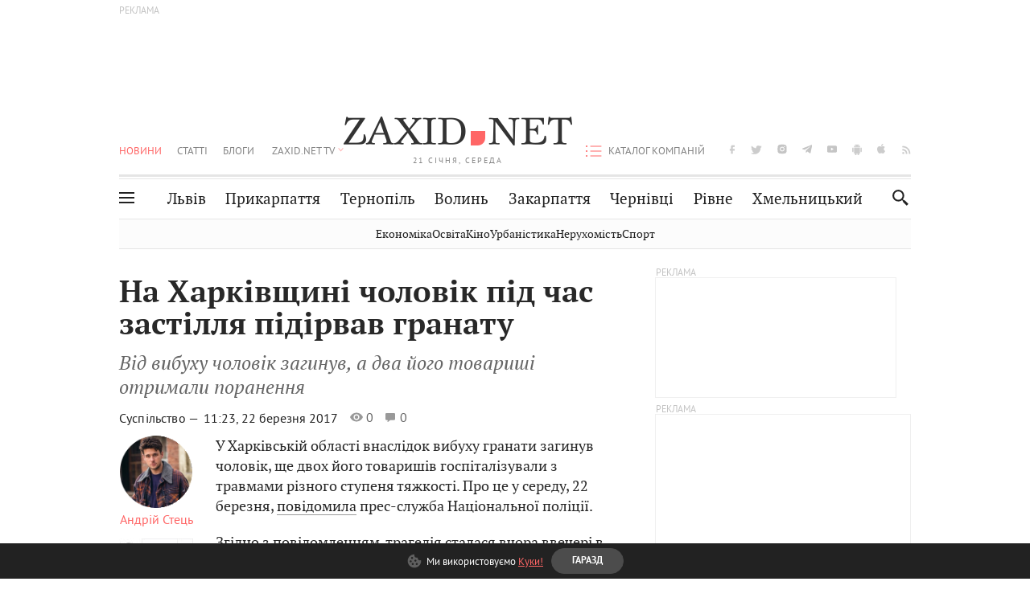

--- FILE ---
content_type: text/html; charset=utf-8
request_url: https://www.google.com/recaptcha/api2/aframe
body_size: 268
content:
<!DOCTYPE HTML><html><head><meta http-equiv="content-type" content="text/html; charset=UTF-8"></head><body><script nonce="pU3jiO36HK_UQDE2nGSeaQ">/** Anti-fraud and anti-abuse applications only. See google.com/recaptcha */ try{var clients={'sodar':'https://pagead2.googlesyndication.com/pagead/sodar?'};window.addEventListener("message",function(a){try{if(a.source===window.parent){var b=JSON.parse(a.data);var c=clients[b['id']];if(c){var d=document.createElement('img');d.src=c+b['params']+'&rc='+(localStorage.getItem("rc::a")?sessionStorage.getItem("rc::b"):"");window.document.body.appendChild(d);sessionStorage.setItem("rc::e",parseInt(sessionStorage.getItem("rc::e")||0)+1);localStorage.setItem("rc::h",'1769016626469');}}}catch(b){}});window.parent.postMessage("_grecaptcha_ready", "*");}catch(b){}</script></body></html>

--- FILE ---
content_type: application/javascript; charset=utf-8
request_url: https://fundingchoicesmessages.google.com/f/AGSKWxUMtXkeSaSrCGanxG185KbTHWbQ3A8hRVEWctmxp-xLqGxi30Cu2eaeF3n-2ZKg5i3rIHMT_0vkvayuRVR5-WsgyDkCfabr2ysrQ-Okcyk3Qd7g8Txar8NFFwMDOrXspxZTIt8mSJRzzWvy6GtRTEXskkD5NmjN7GVqiUOvtzBJznwgLuDMpROjcSAO/_/ads/indexmarket./showAd300-.bns1.net/_728x901./adb_detector.
body_size: -1291
content:
window['e955958d-c064-4453-be3d-3a8bd36e047f'] = true;